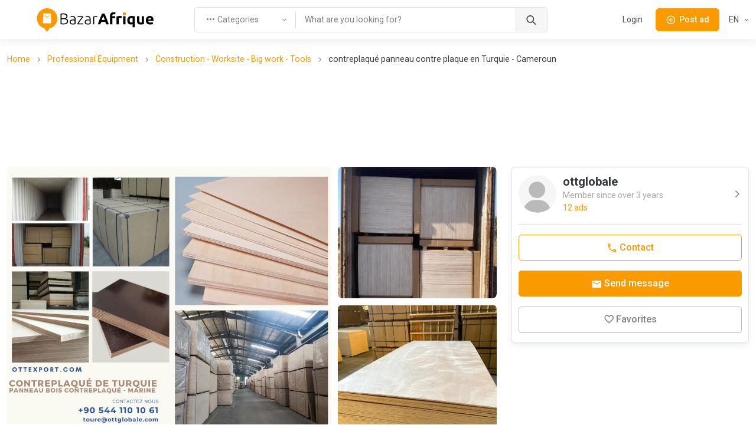

--- FILE ---
content_type: text/html; charset=utf-8
request_url: https://www.google.com/recaptcha/api2/aframe
body_size: 267
content:
<!DOCTYPE HTML><html><head><meta http-equiv="content-type" content="text/html; charset=UTF-8"></head><body><script nonce="vn-rZo35I6JC4WdFIyC6ug">/** Anti-fraud and anti-abuse applications only. See google.com/recaptcha */ try{var clients={'sodar':'https://pagead2.googlesyndication.com/pagead/sodar?'};window.addEventListener("message",function(a){try{if(a.source===window.parent){var b=JSON.parse(a.data);var c=clients[b['id']];if(c){var d=document.createElement('img');d.src=c+b['params']+'&rc='+(localStorage.getItem("rc::a")?sessionStorage.getItem("rc::b"):"");window.document.body.appendChild(d);sessionStorage.setItem("rc::e",parseInt(sessionStorage.getItem("rc::e")||0)+1);localStorage.setItem("rc::h",'1768704607396');}}}catch(b){}});window.parent.postMessage("_grecaptcha_ready", "*");}catch(b){}</script></body></html>

--- FILE ---
content_type: image/svg+xml
request_url: https://cm.bazarafrique.com/img/user-profile.svg
body_size: 258
content:
<svg viewBox="0 0 40 40" fill="none" xmlns="http://www.w3.org/2000/svg">
<mask id="mask0_226_1252" style="mask-type:alpha" maskUnits="userSpaceOnUse" x="0" y="0" width="40" height="40">
<path d="M40 20C40 31.0457 31.0457 40 20 40C8.9543 40 0 31.0457 0 20C0 8.9543 8.9543 0 20 0C31.0457 0 40 8.9543 40 20Z" fill="#F6F6F6"/>
</mask>
<g mask="url(#mask0_226_1252)">
<path d="M40 20C40 31.0457 31.0457 40 20 40C8.9543 40 0 31.0457 0 20C0 8.9543 8.9543 0 20 0C31.0457 0 40 8.9543 40 20Z" fill="#F6F6F6"/>
<path d="M19.5 7C14.7022 7 10.7988 10.9033 10.7988 15.7012C10.7988 20.499 14.7022 24.4023 19.5 24.4023C24.2978 24.4023 28.2012 20.499 28.2012 15.7012C28.2012 10.9033 24.2978 7 19.5 7Z" fill="#BABABA"/>
<path d="M30.3259 30.0868C27.9437 27.668 24.7857 26.3359 21.4336 26.3359H17.5664C14.2143 26.3359 11.0563 27.668 8.67407 30.0868C6.30354 32.4937 4.99805 35.6709 4.99805 39.0332C4.99805 39.5671 5.43091 40 5.96484 40H33.0352C33.5691 40 34.002 39.5671 34.002 39.0332C34.002 35.6709 32.6965 32.4937 30.3259 30.0868Z" fill="#BABABA"/>
</g>
</svg>
